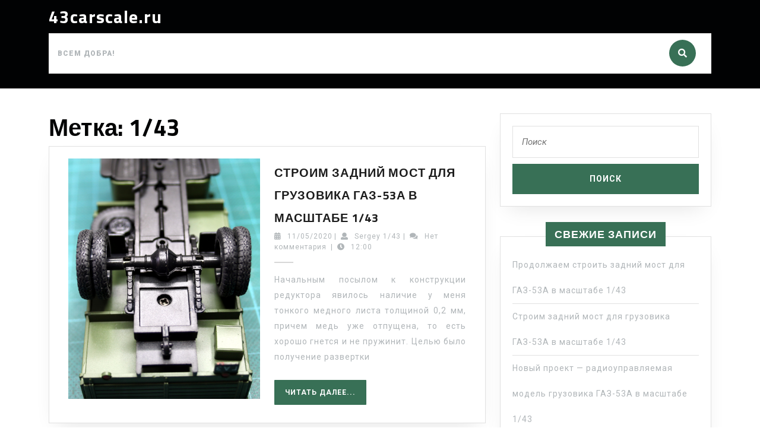

--- FILE ---
content_type: text/html; charset=UTF-8
request_url: http://43carscale.ru/tag/1-43/
body_size: 10465
content:
<!DOCTYPE html>

<html lang="ru-RU">

	<head>
	  	<meta charset="UTF-8">
	  	<meta name="viewport" content="width=device-width">
	  	<title>1/43 &#8212; 43carscale.ru</title>
<meta name='robots' content='max-image-preview:large' />
<link rel='dns-prefetch' href='//fonts.googleapis.com' />
<link rel="alternate" type="application/rss+xml" title="43carscale.ru &raquo; Лента" href="http://43carscale.ru/feed/" />
<link rel="alternate" type="application/rss+xml" title="43carscale.ru &raquo; Лента комментариев" href="http://43carscale.ru/comments/feed/" />
<link rel="alternate" type="application/rss+xml" title="43carscale.ru &raquo; Лента метки 1/43" href="http://43carscale.ru/tag/1-43/feed/" />
<script type="text/javascript">
/* <![CDATA[ */
window._wpemojiSettings = {"baseUrl":"https:\/\/s.w.org\/images\/core\/emoji\/14.0.0\/72x72\/","ext":".png","svgUrl":"https:\/\/s.w.org\/images\/core\/emoji\/14.0.0\/svg\/","svgExt":".svg","source":{"concatemoji":"http:\/\/43carscale.ru\/wp-includes\/js\/wp-emoji-release.min.js?ver=6.4.7"}};
/*! This file is auto-generated */
!function(i,n){var o,s,e;function c(e){try{var t={supportTests:e,timestamp:(new Date).valueOf()};sessionStorage.setItem(o,JSON.stringify(t))}catch(e){}}function p(e,t,n){e.clearRect(0,0,e.canvas.width,e.canvas.height),e.fillText(t,0,0);var t=new Uint32Array(e.getImageData(0,0,e.canvas.width,e.canvas.height).data),r=(e.clearRect(0,0,e.canvas.width,e.canvas.height),e.fillText(n,0,0),new Uint32Array(e.getImageData(0,0,e.canvas.width,e.canvas.height).data));return t.every(function(e,t){return e===r[t]})}function u(e,t,n){switch(t){case"flag":return n(e,"\ud83c\udff3\ufe0f\u200d\u26a7\ufe0f","\ud83c\udff3\ufe0f\u200b\u26a7\ufe0f")?!1:!n(e,"\ud83c\uddfa\ud83c\uddf3","\ud83c\uddfa\u200b\ud83c\uddf3")&&!n(e,"\ud83c\udff4\udb40\udc67\udb40\udc62\udb40\udc65\udb40\udc6e\udb40\udc67\udb40\udc7f","\ud83c\udff4\u200b\udb40\udc67\u200b\udb40\udc62\u200b\udb40\udc65\u200b\udb40\udc6e\u200b\udb40\udc67\u200b\udb40\udc7f");case"emoji":return!n(e,"\ud83e\udef1\ud83c\udffb\u200d\ud83e\udef2\ud83c\udfff","\ud83e\udef1\ud83c\udffb\u200b\ud83e\udef2\ud83c\udfff")}return!1}function f(e,t,n){var r="undefined"!=typeof WorkerGlobalScope&&self instanceof WorkerGlobalScope?new OffscreenCanvas(300,150):i.createElement("canvas"),a=r.getContext("2d",{willReadFrequently:!0}),o=(a.textBaseline="top",a.font="600 32px Arial",{});return e.forEach(function(e){o[e]=t(a,e,n)}),o}function t(e){var t=i.createElement("script");t.src=e,t.defer=!0,i.head.appendChild(t)}"undefined"!=typeof Promise&&(o="wpEmojiSettingsSupports",s=["flag","emoji"],n.supports={everything:!0,everythingExceptFlag:!0},e=new Promise(function(e){i.addEventListener("DOMContentLoaded",e,{once:!0})}),new Promise(function(t){var n=function(){try{var e=JSON.parse(sessionStorage.getItem(o));if("object"==typeof e&&"number"==typeof e.timestamp&&(new Date).valueOf()<e.timestamp+604800&&"object"==typeof e.supportTests)return e.supportTests}catch(e){}return null}();if(!n){if("undefined"!=typeof Worker&&"undefined"!=typeof OffscreenCanvas&&"undefined"!=typeof URL&&URL.createObjectURL&&"undefined"!=typeof Blob)try{var e="postMessage("+f.toString()+"("+[JSON.stringify(s),u.toString(),p.toString()].join(",")+"));",r=new Blob([e],{type:"text/javascript"}),a=new Worker(URL.createObjectURL(r),{name:"wpTestEmojiSupports"});return void(a.onmessage=function(e){c(n=e.data),a.terminate(),t(n)})}catch(e){}c(n=f(s,u,p))}t(n)}).then(function(e){for(var t in e)n.supports[t]=e[t],n.supports.everything=n.supports.everything&&n.supports[t],"flag"!==t&&(n.supports.everythingExceptFlag=n.supports.everythingExceptFlag&&n.supports[t]);n.supports.everythingExceptFlag=n.supports.everythingExceptFlag&&!n.supports.flag,n.DOMReady=!1,n.readyCallback=function(){n.DOMReady=!0}}).then(function(){return e}).then(function(){var e;n.supports.everything||(n.readyCallback(),(e=n.source||{}).concatemoji?t(e.concatemoji):e.wpemoji&&e.twemoji&&(t(e.twemoji),t(e.wpemoji)))}))}((window,document),window._wpemojiSettings);
/* ]]> */
</script>
<style id='wp-emoji-styles-inline-css' type='text/css'>

	img.wp-smiley, img.emoji {
		display: inline !important;
		border: none !important;
		box-shadow: none !important;
		height: 1em !important;
		width: 1em !important;
		margin: 0 0.07em !important;
		vertical-align: -0.1em !important;
		background: none !important;
		padding: 0 !important;
	}
</style>
<link rel='stylesheet' id='wp-block-library-css' href='http://43carscale.ru/wp-includes/css/dist/block-library/style.min.css?ver=6.4.7' type='text/css' media='all' />
<style id='wp-block-library-theme-inline-css' type='text/css'>
.wp-block-audio figcaption{color:#555;font-size:13px;text-align:center}.is-dark-theme .wp-block-audio figcaption{color:hsla(0,0%,100%,.65)}.wp-block-audio{margin:0 0 1em}.wp-block-code{border:1px solid #ccc;border-radius:4px;font-family:Menlo,Consolas,monaco,monospace;padding:.8em 1em}.wp-block-embed figcaption{color:#555;font-size:13px;text-align:center}.is-dark-theme .wp-block-embed figcaption{color:hsla(0,0%,100%,.65)}.wp-block-embed{margin:0 0 1em}.blocks-gallery-caption{color:#555;font-size:13px;text-align:center}.is-dark-theme .blocks-gallery-caption{color:hsla(0,0%,100%,.65)}.wp-block-image figcaption{color:#555;font-size:13px;text-align:center}.is-dark-theme .wp-block-image figcaption{color:hsla(0,0%,100%,.65)}.wp-block-image{margin:0 0 1em}.wp-block-pullquote{border-bottom:4px solid;border-top:4px solid;color:currentColor;margin-bottom:1.75em}.wp-block-pullquote cite,.wp-block-pullquote footer,.wp-block-pullquote__citation{color:currentColor;font-size:.8125em;font-style:normal;text-transform:uppercase}.wp-block-quote{border-left:.25em solid;margin:0 0 1.75em;padding-left:1em}.wp-block-quote cite,.wp-block-quote footer{color:currentColor;font-size:.8125em;font-style:normal;position:relative}.wp-block-quote.has-text-align-right{border-left:none;border-right:.25em solid;padding-left:0;padding-right:1em}.wp-block-quote.has-text-align-center{border:none;padding-left:0}.wp-block-quote.is-large,.wp-block-quote.is-style-large,.wp-block-quote.is-style-plain{border:none}.wp-block-search .wp-block-search__label{font-weight:700}.wp-block-search__button{border:1px solid #ccc;padding:.375em .625em}:where(.wp-block-group.has-background){padding:1.25em 2.375em}.wp-block-separator.has-css-opacity{opacity:.4}.wp-block-separator{border:none;border-bottom:2px solid;margin-left:auto;margin-right:auto}.wp-block-separator.has-alpha-channel-opacity{opacity:1}.wp-block-separator:not(.is-style-wide):not(.is-style-dots){width:100px}.wp-block-separator.has-background:not(.is-style-dots){border-bottom:none;height:1px}.wp-block-separator.has-background:not(.is-style-wide):not(.is-style-dots){height:2px}.wp-block-table{margin:0 0 1em}.wp-block-table td,.wp-block-table th{word-break:normal}.wp-block-table figcaption{color:#555;font-size:13px;text-align:center}.is-dark-theme .wp-block-table figcaption{color:hsla(0,0%,100%,.65)}.wp-block-video figcaption{color:#555;font-size:13px;text-align:center}.is-dark-theme .wp-block-video figcaption{color:hsla(0,0%,100%,.65)}.wp-block-video{margin:0 0 1em}.wp-block-template-part.has-background{margin-bottom:0;margin-top:0;padding:1.25em 2.375em}
</style>
<style id='classic-theme-styles-inline-css' type='text/css'>
/*! This file is auto-generated */
.wp-block-button__link{color:#fff;background-color:#32373c;border-radius:9999px;box-shadow:none;text-decoration:none;padding:calc(.667em + 2px) calc(1.333em + 2px);font-size:1.125em}.wp-block-file__button{background:#32373c;color:#fff;text-decoration:none}
</style>
<style id='global-styles-inline-css' type='text/css'>
body{--wp--preset--color--black: #000000;--wp--preset--color--cyan-bluish-gray: #abb8c3;--wp--preset--color--white: #ffffff;--wp--preset--color--pale-pink: #f78da7;--wp--preset--color--vivid-red: #cf2e2e;--wp--preset--color--luminous-vivid-orange: #ff6900;--wp--preset--color--luminous-vivid-amber: #fcb900;--wp--preset--color--light-green-cyan: #7bdcb5;--wp--preset--color--vivid-green-cyan: #00d084;--wp--preset--color--pale-cyan-blue: #8ed1fc;--wp--preset--color--vivid-cyan-blue: #0693e3;--wp--preset--color--vivid-purple: #9b51e0;--wp--preset--gradient--vivid-cyan-blue-to-vivid-purple: linear-gradient(135deg,rgba(6,147,227,1) 0%,rgb(155,81,224) 100%);--wp--preset--gradient--light-green-cyan-to-vivid-green-cyan: linear-gradient(135deg,rgb(122,220,180) 0%,rgb(0,208,130) 100%);--wp--preset--gradient--luminous-vivid-amber-to-luminous-vivid-orange: linear-gradient(135deg,rgba(252,185,0,1) 0%,rgba(255,105,0,1) 100%);--wp--preset--gradient--luminous-vivid-orange-to-vivid-red: linear-gradient(135deg,rgba(255,105,0,1) 0%,rgb(207,46,46) 100%);--wp--preset--gradient--very-light-gray-to-cyan-bluish-gray: linear-gradient(135deg,rgb(238,238,238) 0%,rgb(169,184,195) 100%);--wp--preset--gradient--cool-to-warm-spectrum: linear-gradient(135deg,rgb(74,234,220) 0%,rgb(151,120,209) 20%,rgb(207,42,186) 40%,rgb(238,44,130) 60%,rgb(251,105,98) 80%,rgb(254,248,76) 100%);--wp--preset--gradient--blush-light-purple: linear-gradient(135deg,rgb(255,206,236) 0%,rgb(152,150,240) 100%);--wp--preset--gradient--blush-bordeaux: linear-gradient(135deg,rgb(254,205,165) 0%,rgb(254,45,45) 50%,rgb(107,0,62) 100%);--wp--preset--gradient--luminous-dusk: linear-gradient(135deg,rgb(255,203,112) 0%,rgb(199,81,192) 50%,rgb(65,88,208) 100%);--wp--preset--gradient--pale-ocean: linear-gradient(135deg,rgb(255,245,203) 0%,rgb(182,227,212) 50%,rgb(51,167,181) 100%);--wp--preset--gradient--electric-grass: linear-gradient(135deg,rgb(202,248,128) 0%,rgb(113,206,126) 100%);--wp--preset--gradient--midnight: linear-gradient(135deg,rgb(2,3,129) 0%,rgb(40,116,252) 100%);--wp--preset--font-size--small: 13px;--wp--preset--font-size--medium: 20px;--wp--preset--font-size--large: 36px;--wp--preset--font-size--x-large: 42px;--wp--preset--spacing--20: 0.44rem;--wp--preset--spacing--30: 0.67rem;--wp--preset--spacing--40: 1rem;--wp--preset--spacing--50: 1.5rem;--wp--preset--spacing--60: 2.25rem;--wp--preset--spacing--70: 3.38rem;--wp--preset--spacing--80: 5.06rem;--wp--preset--shadow--natural: 6px 6px 9px rgba(0, 0, 0, 0.2);--wp--preset--shadow--deep: 12px 12px 50px rgba(0, 0, 0, 0.4);--wp--preset--shadow--sharp: 6px 6px 0px rgba(0, 0, 0, 0.2);--wp--preset--shadow--outlined: 6px 6px 0px -3px rgba(255, 255, 255, 1), 6px 6px rgba(0, 0, 0, 1);--wp--preset--shadow--crisp: 6px 6px 0px rgba(0, 0, 0, 1);}:where(.is-layout-flex){gap: 0.5em;}:where(.is-layout-grid){gap: 0.5em;}body .is-layout-flow > .alignleft{float: left;margin-inline-start: 0;margin-inline-end: 2em;}body .is-layout-flow > .alignright{float: right;margin-inline-start: 2em;margin-inline-end: 0;}body .is-layout-flow > .aligncenter{margin-left: auto !important;margin-right: auto !important;}body .is-layout-constrained > .alignleft{float: left;margin-inline-start: 0;margin-inline-end: 2em;}body .is-layout-constrained > .alignright{float: right;margin-inline-start: 2em;margin-inline-end: 0;}body .is-layout-constrained > .aligncenter{margin-left: auto !important;margin-right: auto !important;}body .is-layout-constrained > :where(:not(.alignleft):not(.alignright):not(.alignfull)){max-width: var(--wp--style--global--content-size);margin-left: auto !important;margin-right: auto !important;}body .is-layout-constrained > .alignwide{max-width: var(--wp--style--global--wide-size);}body .is-layout-flex{display: flex;}body .is-layout-flex{flex-wrap: wrap;align-items: center;}body .is-layout-flex > *{margin: 0;}body .is-layout-grid{display: grid;}body .is-layout-grid > *{margin: 0;}:where(.wp-block-columns.is-layout-flex){gap: 2em;}:where(.wp-block-columns.is-layout-grid){gap: 2em;}:where(.wp-block-post-template.is-layout-flex){gap: 1.25em;}:where(.wp-block-post-template.is-layout-grid){gap: 1.25em;}.has-black-color{color: var(--wp--preset--color--black) !important;}.has-cyan-bluish-gray-color{color: var(--wp--preset--color--cyan-bluish-gray) !important;}.has-white-color{color: var(--wp--preset--color--white) !important;}.has-pale-pink-color{color: var(--wp--preset--color--pale-pink) !important;}.has-vivid-red-color{color: var(--wp--preset--color--vivid-red) !important;}.has-luminous-vivid-orange-color{color: var(--wp--preset--color--luminous-vivid-orange) !important;}.has-luminous-vivid-amber-color{color: var(--wp--preset--color--luminous-vivid-amber) !important;}.has-light-green-cyan-color{color: var(--wp--preset--color--light-green-cyan) !important;}.has-vivid-green-cyan-color{color: var(--wp--preset--color--vivid-green-cyan) !important;}.has-pale-cyan-blue-color{color: var(--wp--preset--color--pale-cyan-blue) !important;}.has-vivid-cyan-blue-color{color: var(--wp--preset--color--vivid-cyan-blue) !important;}.has-vivid-purple-color{color: var(--wp--preset--color--vivid-purple) !important;}.has-black-background-color{background-color: var(--wp--preset--color--black) !important;}.has-cyan-bluish-gray-background-color{background-color: var(--wp--preset--color--cyan-bluish-gray) !important;}.has-white-background-color{background-color: var(--wp--preset--color--white) !important;}.has-pale-pink-background-color{background-color: var(--wp--preset--color--pale-pink) !important;}.has-vivid-red-background-color{background-color: var(--wp--preset--color--vivid-red) !important;}.has-luminous-vivid-orange-background-color{background-color: var(--wp--preset--color--luminous-vivid-orange) !important;}.has-luminous-vivid-amber-background-color{background-color: var(--wp--preset--color--luminous-vivid-amber) !important;}.has-light-green-cyan-background-color{background-color: var(--wp--preset--color--light-green-cyan) !important;}.has-vivid-green-cyan-background-color{background-color: var(--wp--preset--color--vivid-green-cyan) !important;}.has-pale-cyan-blue-background-color{background-color: var(--wp--preset--color--pale-cyan-blue) !important;}.has-vivid-cyan-blue-background-color{background-color: var(--wp--preset--color--vivid-cyan-blue) !important;}.has-vivid-purple-background-color{background-color: var(--wp--preset--color--vivid-purple) !important;}.has-black-border-color{border-color: var(--wp--preset--color--black) !important;}.has-cyan-bluish-gray-border-color{border-color: var(--wp--preset--color--cyan-bluish-gray) !important;}.has-white-border-color{border-color: var(--wp--preset--color--white) !important;}.has-pale-pink-border-color{border-color: var(--wp--preset--color--pale-pink) !important;}.has-vivid-red-border-color{border-color: var(--wp--preset--color--vivid-red) !important;}.has-luminous-vivid-orange-border-color{border-color: var(--wp--preset--color--luminous-vivid-orange) !important;}.has-luminous-vivid-amber-border-color{border-color: var(--wp--preset--color--luminous-vivid-amber) !important;}.has-light-green-cyan-border-color{border-color: var(--wp--preset--color--light-green-cyan) !important;}.has-vivid-green-cyan-border-color{border-color: var(--wp--preset--color--vivid-green-cyan) !important;}.has-pale-cyan-blue-border-color{border-color: var(--wp--preset--color--pale-cyan-blue) !important;}.has-vivid-cyan-blue-border-color{border-color: var(--wp--preset--color--vivid-cyan-blue) !important;}.has-vivid-purple-border-color{border-color: var(--wp--preset--color--vivid-purple) !important;}.has-vivid-cyan-blue-to-vivid-purple-gradient-background{background: var(--wp--preset--gradient--vivid-cyan-blue-to-vivid-purple) !important;}.has-light-green-cyan-to-vivid-green-cyan-gradient-background{background: var(--wp--preset--gradient--light-green-cyan-to-vivid-green-cyan) !important;}.has-luminous-vivid-amber-to-luminous-vivid-orange-gradient-background{background: var(--wp--preset--gradient--luminous-vivid-amber-to-luminous-vivid-orange) !important;}.has-luminous-vivid-orange-to-vivid-red-gradient-background{background: var(--wp--preset--gradient--luminous-vivid-orange-to-vivid-red) !important;}.has-very-light-gray-to-cyan-bluish-gray-gradient-background{background: var(--wp--preset--gradient--very-light-gray-to-cyan-bluish-gray) !important;}.has-cool-to-warm-spectrum-gradient-background{background: var(--wp--preset--gradient--cool-to-warm-spectrum) !important;}.has-blush-light-purple-gradient-background{background: var(--wp--preset--gradient--blush-light-purple) !important;}.has-blush-bordeaux-gradient-background{background: var(--wp--preset--gradient--blush-bordeaux) !important;}.has-luminous-dusk-gradient-background{background: var(--wp--preset--gradient--luminous-dusk) !important;}.has-pale-ocean-gradient-background{background: var(--wp--preset--gradient--pale-ocean) !important;}.has-electric-grass-gradient-background{background: var(--wp--preset--gradient--electric-grass) !important;}.has-midnight-gradient-background{background: var(--wp--preset--gradient--midnight) !important;}.has-small-font-size{font-size: var(--wp--preset--font-size--small) !important;}.has-medium-font-size{font-size: var(--wp--preset--font-size--medium) !important;}.has-large-font-size{font-size: var(--wp--preset--font-size--large) !important;}.has-x-large-font-size{font-size: var(--wp--preset--font-size--x-large) !important;}
.wp-block-navigation a:where(:not(.wp-element-button)){color: inherit;}
:where(.wp-block-post-template.is-layout-flex){gap: 1.25em;}:where(.wp-block-post-template.is-layout-grid){gap: 1.25em;}
:where(.wp-block-columns.is-layout-flex){gap: 2em;}:where(.wp-block-columns.is-layout-grid){gap: 2em;}
.wp-block-pullquote{font-size: 1.5em;line-height: 1.6;}
</style>
<link rel='stylesheet' id='automotive-centre-font-css' href='//fonts.googleapis.com/css?family=ABeeZee%3Aital%400%3B1%7CAbril+Fatface%7CAcme%7CAlfa+Slab+One%7CAllura%7CAnton%7CArchitects+Daughter%7CArchivo%3Aital%2Cwght%400%2C100%3B0%2C200%3B0%2C300%3B0%2C400%3B0%2C500%3B0%2C600%3B0%2C700%3B0%2C800%3B0%2C900%3B1%2C100%3B1%2C200%3B1%2C300%3B1%2C400%3B1%2C500%3B1%2C600%3B1%2C700%3B1%2C800%3B1%2C900%7CArimo%3Aital%2Cwght%400%2C400%3B0%2C500%3B0%2C600%3B0%2C700%3B1%2C400%3B1%2C500%3B1%2C600%3B1%2C700%7CArsenal%3Aital%2Cwght%400%2C400%3B0%2C700%3B1%2C400%3B1%2C700%7CArvo%3Aital%2Cwght%400%2C400%3B0%2C700%3B1%2C400%3B1%2C700%7CAlegreya+Sans%3Aital%2Cwght%400%2C100%3B0%2C300%3B0%2C400%3B0%2C500%3B0%2C700%3B0%2C800%3B0%2C900%3B1%2C100%3B1%2C300%3B1%2C400%3B1%2C500%3B1%2C700%3B1%2C800%3B1%2C900%7CAsap%3Aital%2Cwght%400%2C100%3B0%2C200%3B0%2C300%3B0%2C400%3B0%2C500%3B0%2C600%3B0%2C700%3B0%2C800%3B0%2C900%3B1%2C100%3B1%2C200%3B1%2C300%3B1%2C400%3B1%2C500%3B1%2C600%3B1%2C700%3B1%2C800%3B1%2C900%7CAssistant%3Awght%40200%3B300%3B400%3B500%3B600%3B700%3B800%7CAveria+Serif+Libre%3Aital%2Cwght%400%2C300%3B0%2C400%3B0%2C700%3B1%2C300%3B1%2C400%3B1%2C700%7CBangers%7CBoogaloo%7CBad+Script%7CBarlow+Condensed%3Aital%2Cwght%400%2C100%3B0%2C200%3B0%2C300%3B0%2C400%3B0%2C500%3B0%2C600%3B0%2C700%3B0%2C800%3B0%2C900%3B1%2C100%3B1%2C200%3B1%2C300%3B1%2C400%3B1%2C500%3B1%2C600%3B1%2C700%3B1%2C800%3B1%2C900%7CBitter%3Aital%2Cwght%400%2C100%3B0%2C200%3B0%2C300%3B0%2C400%3B0%2C500%3B0%2C600%3B0%2C700%3B0%2C800%3B0%2C900%3B1%2C100%3B1%2C200%3B1%2C300%3B1%2C400%3B1%2C500%3B1%2C600%3B1%2C700%3B1%2C800%3B1%2C900%7CBree+Serif%7CBenchNine%3Awght%40300%3B400%3B700%7CCabin%3Aital%2Cwght%400%2C400%3B0%2C500%3B0%2C600%3B0%2C700%3B1%2C400%3B1%2C500%3B1%2C600%3B1%2C700%7CCardo%3Aital%2Cwght%400%2C400%3B0%2C700%3B1%2C400%7CCourgette%7CCaveat+Brush%7CCherry+Swash%3Awght%40400%3B700%7CCormorant+Garamond%3Aital%2Cwght%400%2C300%3B0%2C400%3B0%2C500%3B0%2C600%3B0%2C700%3B1%2C300%3B1%2C400%3B1%2C500%3B1%2C600%3B1%2C700%7CCrimson+Text%3Aital%2Cwght%400%2C400%3B0%2C600%3B0%2C700%3B1%2C400%3B1%2C600%3B1%2C700%7CCuprum%3Aital%2Cwght%400%2C400%3B0%2C500%3B0%2C600%3B0%2C700%3B1%2C400%3B1%2C500%3B1%2C600%3B1%2C700%7CCookie%7CComing+Soon%7CCharm%3Awght%40400%3B700%7CChewy%7CDays+One%7CDM+Serif+Display%3Aital%400%3B1%7CDosis%3Awght%40200%3B300%3B400%3B500%3B600%3B700%3B800%7CEB+Garamond%3Aital%2Cwght%400%2C400%3B0%2C500%3B0%2C600%3B0%2C700%3B0%2C800%3B1%2C400%3B1%2C500%3B1%2C600%3B1%2C700%3B1%2C800%7CEconomica%3Aital%2Cwght%400%2C400%3B0%2C700%3B1%2C400%3B1%2C700%7CExo+2%3Aital%2Cwght%400%2C100%3B0%2C200%3B0%2C300%3B0%2C400%3B0%2C500%3B0%2C600%3B0%2C700%3B0%2C800%3B0%2C900%3B1%2C100%3B1%2C200%3B1%2C400%3B1%2C500%3B1%2C600%3B1%2C700%3B1%2C800%3B1%2C900%7CFira+Sans%3Aital%2Cwght%400%2C100%3B0%2C200%3B0%2C300%3B0%2C400%3B0%2C500%3B0%2C600%3B0%2C700%3B0%2C800%3B0%2C900%3B1%2C100%3B1%2C200%3B1%2C300%3B1%2C400%3B1%2C500%3B1%2C600%3B1%2C700%3B1%2C800%3B1%2C900%7CFredoka+One%7CFjalla+One%7CFrank+Ruhl+Libre%3Awght%40300%3B400%3B500%3B700%3B900%7CGabriela%7CGloria+Hallelujah%7CGreat+Vibes%7CHandlee%7CHammersmith+One%7CHeebo%3Awght%40100%3B200%3B300%3B400%3B500%3B600%3B700%3B800%3B900%7CHind%3Awght%40300%3B400%3B500%3B600%3B700%7CInconsolata%3Awght%40200%3B300%3B400%3B500%3B600%3B700%3B800%3B900%7CIndie+Flower%7CIM+Fell+English+SC%7CJulius+Sans+One%7CJomhuria%7CJosefin+Slab%3Aital%2Cwght%400%2C100%3B0%2C200%3B0%2C300%3B0%2C400%3B0%2C500%3B0%2C600%3B0%2C700%3B1%2C100%3B1%2C200%3B1%2C300%3B1%2C400%3B1%2C500%3B1%2C600%3B1%2C700%7CJosefin+Sans%3Aital%2Cwght%400%2C100%3B0%2C200%3B0%2C300%3B0%2C400%3B0%2C500%3B0%2C600%3B0%2C700%3B1%2C100%3B1%2C200%3B1%2C300%3B1%2C400%3B1%2C500%3B1%2C600%3B1%2C700%7CJost%3Aital%2Cwght%400%2C100%3B0%2C200%3B0%2C300%3B0%2C400%3B0%2C500%3B0%2C600%3B0%2C700%3B0%2C800%3B0%2C900%3B1%2C100%3B1%2C200%3B1%2C300%3B1%2C400%3B1%2C500%3B1%2C600%3B1%2C700%3B1%2C800%3B1%2C900%7CKanit%3Aital%2Cwght%400%2C100%3B0%2C200%3B0%2C300%3B0%2C400%3B0%2C500%3B0%2C600%3B0%2C700%3B0%2C800%3B0%2C900%3B1%2C100%3B1%2C200%3B1%2C300%3B1%2C400%3B1%2C500%3B1%2C600%3B1%2C700%3B1%2C800%3B1%2C900%7CKaushan+Script%7CKrub%3Aital%2Cwght%400%2C200%3B0%2C300%3B0%2C400%3B0%2C500%3B0%2C600%3B0%2C700%3B1%2C200%3B1%2C300%3B1%2C400%3B1%2C500%3B1%2C600%3B1%2C700%7CLato%3Aital%2Cwght%400%2C100%3B0%2C300%3B0%2C400%3B0%2C700%3B0%2C900%3B1%2C100%3B1%2C300%3B1%2C400%3B1%2C700%3B1%2C900%7CLora%3Aital%2Cwght%400%2C400%3B0%2C500%3B0%2C600%3B0%2C700%3B1%2C400%3B1%2C500%3B1%2C600%3B1%2C700%7CLibre+Baskerville%3Aital%2Cwght%400%2C400%3B0%2C700%3B1%2C400%7CLiterata%3Aital%2Copsz%2Cwght%400%2C7..72%2C200%3B0%2C7..72%2C300%3B0%2C7..72%2C400%3B0%2C7..72%2C500%3B0%2C7..72%2C600%3B0%2C7..72%2C700%3B0%2C7..72%2C800%3B0%2C7..72%2C900%3B1%2C7..72%2C200%3B1%2C7..72%2C300%3B1%2C7..72%2C400%3B1%2C7..72%2C500%3B1%2C7..72%2C600%3B1%2C7..72%2C700%3B1%2C7..72%2C800%3B1%2C7..72%2C900%7CLobster%7CLobster+Two%3Aital%2Cwght%400%2C400%3B0%2C700%3B1%2C400%3B1%2C700%7CMerriweather%3Aital%2Cwght%400%2C300%3B0%2C400%3B0%2C700%3B0%2C900%3B1%2C300%3B1%2C400%3B1%2C700%3B1%2C900%7CMarck+Script%7CMarcellus%7CMerienda+One%7CMonda%3Awght%40400%3B700%7CMontserrat%3Aital%2Cwght%400%2C100%3B0%2C200%3B0%2C300%3B0%2C400%3B0%2C500%3B0%2C600%3B0%2C700%3B0%2C800%3B0%2C900%3B1%2C100%3B1%2C200%3B1%2C300%3B1%2C400%3B1%2C500%3B1%2C600%3B1%2C700%3B1%2C800%3B1%2C900%7CMulish%3Aital%2Cwght%400%2C200%3B0%2C300%3B0%2C400%3B0%2C500%3B0%2C600%3B0%2C700%3B0%2C800%3B0%2C900%3B0%2C1000%3B1%2C200%3B1%2C300%3B1%2C400%3B1%2C500%3B1%2C600%3B1%2C700%3B1%2C800%3B1%2C900%3B1%2C1000%7CNoto+Serif%3Aital%2Cwght%400%2C400%3B0%2C700%3B1%2C400%3B1%2C700%7CNunito+Sans%3Aital%2Cwght%400%2C200%3B0%2C300%3B0%2C400%3B0%2C600%3B0%2C700%3B0%2C800%3B0%2C900%3B1%2C200%3B1%2C300%3B1%2C400%3B1%2C600%3B1%2C700%3B1%2C800%3B1%2C900%7COpen+Sans%3Aital%2Cwght%400%2C300%3B0%2C400%3B0%2C500%3B0%2C600%3B0%2C700%3B0%2C800%3B1%2C300%3B1%2C400%3B1%2C500%3B1%2C600%3B1%2C700%3B1%2C800%7COverpass%3Aital%2Cwght%400%2C100%3B0%2C200%3B0%2C300%3B0%2C400%3B0%2C500%3B0%2C600%3B0%2C700%3B0%2C800%3B0%2C900%3B1%2C100%3B1%2C200%3B1%2C300%3B1%2C400%3B1%2C500%3B1%2C600%3B1%2C700%3B1%2C800%3B1%2C900%7COverpass+Mono%3Awght%40300%3B400%3B500%3B600%3B700%7COxygen%3Awght%40300%3B400%3B700%7COswald%3Awght%40200%3B300%3B400%3B500%3B600%3B700%7COrbitron%3Awght%40400%3B500%3B600%3B700%3B800%3B900%7CPatua+One%7CPacifico%7CPadauk%3Awght%40400%3B700%7CPlayball%7CPlayfair+Display%3Aital%2Cwght%400%2C400%3B0%2C500%3B0%2C600%3B0%2C700%3B0%2C800%3B0%2C900%3B1%2C400%3B1%2C500%3B1%2C600%3B1%2C700%3B1%2C800%3B1%2C900%7CPrompt%3Aital%2Cwght%400%2C100%3B0%2C200%3B0%2C300%3B0%2C400%3B0%2C500%3B0%2C600%3B0%2C700%3B0%2C800%3B0%2C900%3B1%2C100%3B1%2C200%3B1%2C300%3B1%2C400%3B1%2C500%3B1%2C600%3B1%2C700%3B1%2C800%3B1%2C900%7CPT+Sans%3Aital%2Cwght%400%2C400%3B0%2C700%3B1%2C400%3B1%2C700%7CPT+Serif%3Aital%2Cwght%400%2C400%3B0%2C700%3B1%2C400%3B1%2C700%7CPhilosopher%3Aital%2Cwght%400%2C400%3B0%2C700%3B1%2C400%3B1%2C700%7CPermanent+Marker%7CPoiret+One%7CPoppins%3Aital%2Cwght%400%2C100%3B0%2C200%3B0%2C300%3B0%2C400%3B0%2C500%3B0%2C600%3B0%2C700%3B0%2C800%3B0%2C900%3B1%2C100%3B1%2C200%3B1%2C300%3B1%2C400%3B1%2C500%3B1%2C600%3B1%2C700%3B1%2C800%3B1%2C900%7CPrata%7CQuicksand%3Awght%40300%3B400%3B500%3B600%3B700%7CQuattrocento+Sans%3Aital%2Cwght%400%2C400%3B0%2C700%3B1%2C400%3B1%2C700%7CRaleway%3Aital%2Cwght%400%2C100%3B0%2C200%3B0%2C300%3B0%2C400%3B0%2C500%3B0%2C600%3B0%2C700%3B0%2C800%3B0%2C900%3B1%2C100%3B1%2C200%3B1%2C300%3B1%2C400%3B1%2C500%3B1%2C600%3B1%2C700%3B1%2C800%3B1%2C900%7CRubik%3Aital%2Cwght%400%2C300%3B0%2C400%3B0%2C500%3B0%2C600%3B0%2C700%3B0%2C800%3B0%2C900%3B1%2C300%3B1%2C400%3B1%2C500%3B1%2C600%3B1%2C700%3B1%2C800%3B1%2C900%7CRoboto%3Aital%2Cwght%400%2C100%3B0%2C300%3B0%2C400%3B0%2C500%3B0%2C700%3B0%2C900%3B1%2C100%3B1%2C300%3B1%2C400%3B1%2C500%3B1%2C700%3B1%2C900%7CRoboto+Condensed%3Aital%2Cwght%400%2C300%3B0%2C400%3B0%2C700%3B1%2C300%3B1%2C400%3B1%2C700%7CRokkitt%3Awght%40100%3B200%3B300%3B400%3B500%3B600%3B700%3B800%3B900%7CRopa+Sans%3Aital%400%3B1%7CRusso+One%7CRighteous%7CSaira%3Aital%2Cwght%400%2C100%3B0%2C200%3B0%2C300%3B0%2C400%3B0%2C500%3B0%2C600%3B0%2C700%3B0%2C800%3B0%2C900%3B1%2C100%3B1%2C200%3B1%2C300%3B1%2C400%3B1%2C500%3B1%2C600%3B1%2C700%3B1%2C800%3B1%2C900%7CSatisfy%7CSen%3Awght%40400%3B700%3B800%7CSource+Sans+Pro%3Aital%2Cwght%400%2C200%3B0%2C300%3B0%2C400%3B0%2C600%3B0%2C700%3B0%2C900%3B1%2C200%3B1%2C300%3B1%2C400%3B1%2C600%3B1%2C700%3B1%2C900%7CShadows+Into+Light+Two%7CShadows+Into+Light%7CSacramento%7CSail%7CShrikhand%7CStaatliches%7CStylish%7CTangerine%3Awght%40400%3B700%7CTitillium+Web%3Aital%2Cwght%400%2C200%3B0%2C300%3B0%2C400%3B0%2C600%3B0%2C700%3B0%2C900%3B1%2C200%3B1%2C300%3B1%2C400%3B1%2C600%3B1%2C700%7CTrirong%3Aital%2Cwght%400%2C100%3B0%2C200%3B0%2C300%3B0%2C400%3B0%2C500%3B0%2C600%3B0%2C700%3B0%2C800%3B0%2C900%3B1%2C100%3B1%2C200%3B1%2C300%3B1%2C400%3B1%2C500%3B1%2C600%3B1%2C700%3B1%2C800%3B1%2C900%7CUbuntu%3Aital%2Cwght%400%2C300%3B0%2C400%3B0%2C500%3B0%2C700%3B1%2C300%3B1%2C400%3B1%2C500%3B1%2C700%7CUnica+One%7CVT323%7CVarela+Round%7CVampiro+One%7CVollkorn%3Aital%2Cwght%400%2C400%3B0%2C500%3B0%2C600%3B0%2C700%3B0%2C800%3B0%2C900%3B1%2C400%3B1%2C500%3B1%2C600%3B1%2C700%3B1%2C800%3B1%2C900%7CVolkhov%3Aital%2Cwght%400%2C400%3B0%2C700%3B1%2C400%3B1%2C700%7CWork+Sans%3Aital%2Cwght%400%2C100%3B0%2C200%3B0%2C300%3B0%2C400%3B0%2C500%3B0%2C600%3B0%2C700%3B0%2C800%3B0%2C900%3B1%2C100%3B1%2C200%3B1%2C300%3B1%2C400%3B1%2C500%3B1%2C600%3B1%2C700%3B1%2C800%3B1%2C900%7CYanone+Kaffeesatz%3Awght%40200%3B300%3B400%3B500%3B600%3B700%7CZCOOL+XiaoWei&#038;ver=6.4.7' type='text/css' media='all' />
<link rel='stylesheet' id='automotive-centre-block-style-css' href='http://43carscale.ru/wp-content/themes/automotive-centre/assets/css/blocks.css?ver=6.4.7' type='text/css' media='all' />
<link rel='stylesheet' id='automotive-centre-block-patterns-style-frontend-css' href='http://43carscale.ru/wp-content/themes/automotive-centre/inc/block-patterns/css/block-frontend.css?ver=6.4.7' type='text/css' media='all' />
<link rel='stylesheet' id='bootstrap-style-css' href='http://43carscale.ru/wp-content/themes/automotive-centre/assets/css/bootstrap.css?ver=6.4.7' type='text/css' media='all' />
<link rel='stylesheet' id='automotive-centre-basic-style-css' href='http://43carscale.ru/wp-content/themes/automotive-centre/style.css?ver=6.4.7' type='text/css' media='all' />
<style id='automotive-centre-basic-style-inline-css' type='text/css'>
 #sidebar .tagcloud a:hover,.pagination a:hover,.pagination .current,#sidebar h3,#comments input[type="submit"],#footer-2,input[type="submit"],#sidebar .custom-social-icons i, #footer .custom-social-icons i,.search-box i,.top-btn a:hover,.slider-btn a:before,.more-btn a,#slider .carousel-control-prev-icon:hover, #slider .carousel-control-next-icon:hover,#footer .tagcloud a:hover,nav.woocommerce-MyAccount-navigation ul li,.woocommerce #respond input#submit, .woocommerce a.button, .woocommerce button.button, .woocommerce input.button, .woocommerce #respond input#submit.alt, .woocommerce a.button.alt, .woocommerce button.button.alt, .woocommerce input.button.alt, .scrollup i , .toggle-nav i, #comments a.comment-reply-link, #sidebar .widget_price_filter .ui-slider .ui-slider-range, #sidebar .widget_price_filter .ui-slider .ui-slider-handle, #sidebar .woocommerce-product-search button, #footer .widget_price_filter .ui-slider .ui-slider-range, #footer .widget_price_filter .ui-slider .ui-slider-handle, #footer .woocommerce-product-search button, #footer a.custom_read_more, #sidebar a.custom_read_more, .woocommerce nav.woocommerce-pagination ul li a:hover, .woocommerce nav.woocommerce-pagination ul li span.current, .nav-previous a:hover, .nav-next a:hover, #preloader, #footer .wp-block-search .wp-block-search__button, #sidebar .wp-block-search .wp-block-search__label, #sidebar .wp-block-search .wp-block-search__button, .bradcrumbs a:hover, .bradcrumbs span,.post-categories li a,m.bradcrumbs a:hover, .bradcrumbs span,.post-categories li a{background-color: #387056;}#sidebar ul li a:hover,.info-box i,a,.post-navigation a:hover .post-title, .post-navigation a:focus .post-title,.post-main-box:hover h2,#footer h3,.serv-box a,#footer li a:hover,a.scrollup, #footer .custom-social-icons i:hover, .main-navigation a:hover, .main-navigation ul.sub-menu a:hover, .entry-content a, #sidebar .textwidget p a, .textwidget p a, #comments p a, .slider .inner_carousel p a, #footer a.custom_read_more:hover, .post-main-box:hover h2 a, .post-main-box:hover .post-info a, .single-post .post-info:hover a, .info-box p a:hover, .logo .site-title a:hover, #slider .inner_carousel h1 a:hover, .entry-summary a, #footer .wp-block-search .wp-block-search__label{color: #387056;}.top-btn a, #slider .carousel-control-prev-icon:hover, #slider .carousel-control-next-icon:hover{border-color: #387056;}#about-section hr, .main-navigation ul ul{border-top-color: #387056;}#header .main-navigation ul li a:hover,#footer h3:after, .header-fixed, .main-navigation ul ul, #footer .wp-block-search .wp-block-search__label:after{border-bottom-color: #387056;}body{max-width: 100%;}#slider img{opacity:0.4}#slider{background-color: 1;}#slider .carousel-caption, #slider .inner_carousel, #slider .inner_carousel h1{text-align:left; left:7%; right:50%;}.page-template-custom-home-page .home-page-header{position: static; background: #010203;}.page-template-custom-home-page #about-section{padding: 1% 0;}.post-main-box{}@media screen and (max-width:575px){.header-fixed{position:static;} }@media screen and (max-width:575px) {#slider{display:none;} }@media screen and (max-width:575px) {#sidebar{display:block;} }@media screen and (max-width:575px) {.scrollup i{visibility:visible !important;} }.main-navigation a{font-weight: 900;}.main-navigation a{text-transform:Uppercase;}.main-navigation a{}.post-main-box .more-btn a{border-radius: 1px;}.post-main-box .more-btn a{font-size: 14;}.post-main-box .more-btn a{text-transform:Uppercase;}.post-main-box .more-btn a{letter-spacing: 14;}#footer h3, #footer .wp-block-search .wp-block-search__label{text-align: left;}#footer .widget{text-align: left;}.copyright p{width:100%; text-align:center; float:none;}#footer{background-attachment: scroll !important;}#footer{background-position: center center!important;}.woocommerce ul.products li.product .onsale{left: auto; right: 0;}.home-page-header{background-position: center top!important;}
</style>
<link rel='stylesheet' id='font-awesome-css-css' href='http://43carscale.ru/wp-content/themes/automotive-centre/assets/css/fontawesome-all.css?ver=6.4.7' type='text/css' media='all' />
<link rel='stylesheet' id='animate-css-css' href='http://43carscale.ru/wp-content/themes/automotive-centre/assets/css/animate.css?ver=6.4.7' type='text/css' media='all' />
<link rel='stylesheet' id='dashicons-css' href='http://43carscale.ru/wp-includes/css/dashicons.min.css?ver=6.4.7' type='text/css' media='all' />
<script type="text/javascript" src="http://43carscale.ru/wp-includes/js/jquery/jquery.min.js?ver=3.7.1" id="jquery-core-js"></script>
<script type="text/javascript" src="http://43carscale.ru/wp-includes/js/jquery/jquery-migrate.min.js?ver=3.4.1" id="jquery-migrate-js"></script>
<script type="text/javascript" src="http://43carscale.ru/wp-content/themes/automotive-centre/assets/js/custom.js?ver=6.4.7" id="automotive-centre-custom-scripts-js"></script>
<script type="text/javascript" src="http://43carscale.ru/wp-content/themes/automotive-centre/assets/js/wow.js?ver=6.4.7" id="jquery-wow-js"></script>
<link rel="https://api.w.org/" href="http://43carscale.ru/wp-json/" /><link rel="alternate" type="application/json" href="http://43carscale.ru/wp-json/wp/v2/tags/11" /><link rel="EditURI" type="application/rsd+xml" title="RSD" href="http://43carscale.ru/xmlrpc.php?rsd" />
<meta name="generator" content="WordPress 6.4.7" />
<link rel="apple-touch-icon" sizes="120x120" href="/wp-content/uploads/fbrfg/apple-touch-icon.png">
<link rel="icon" type="image/png" sizes="32x32" href="/wp-content/uploads/fbrfg/favicon-32x32.png">
<link rel="icon" type="image/png" sizes="16x16" href="/wp-content/uploads/fbrfg/favicon-16x16.png">
<link rel="manifest" href="/wp-content/uploads/fbrfg/site.webmanifest">
<link rel="mask-icon" href="/wp-content/uploads/fbrfg/safari-pinned-tab.svg" color="#267a64">
<link rel="shortcut icon" href="/wp-content/uploads/fbrfg/favicon.ico">
<meta name="msapplication-TileColor" content="#00aba9">
<meta name="msapplication-config" content="/wp-content/uploads/fbrfg/browserconfig.xml">
<meta name="theme-color" content="#ffffff"><style type="text/css">.recentcomments a{display:inline !important;padding:0 !important;margin:0 !important;}</style>	</head>

	<body class="archive tag tag-1-43 tag-11 wp-embed-responsive">
	
	<header role="banner">
		<a class="screen-reader-text skip-link" href="#maincontent">Перейти к содержимому</a> 
		<div class="home-page-header">
			
<div id="topbar">
  <div class="container">
    <div class="row">
      <div class="col-lg-3 col-md-3 align-self-lg-center">
        <div class="logo">
                                                                                <p class="site-title"><a href="http://43carscale.ru/" rel="home">43carscale.ru</a></p>
                                                                                    </div>
      </div>
      <div class="col-lg-3 col-md-3 align-self-lg-center">
        <div class="row info-box">
                  </div>
      </div>
      <div class="col-lg-4 col-md-3 align-self-lg-center">
        <div class="row info-box">
                  </div>
      </div>
      <div class="col-lg-2 col-md-3 align-self-lg-center">
              </div>
    </div>
  </div>
</div>			
<div class="container">
	<div id="header" class="menubar">
		<div class="header-menu close-sticky ">
			<div class="row">
				<div class="col-lg-11 col-md-10 col-6" ">
						<div class="toggle-nav mobile-menu">
						    <button role="tab" onclick="automotive_centre_menu_open_nav()" class="responsivetoggle"><i class="fas fa-bars"></i><span class="screen-reader-text">Кнопка Открыть</span></button>
						</div>
					<div id="mySidenav" class="nav sidenav">
			      <nav id="site-navigation" class="main-navigation" role="navigation" aria-label="Верхнее меню">
				      <div class="clearfix"><ul>
<li class="page_item page-item-39"><a href="http://43carscale.ru/about/">Всем добра!</a></li>
</ul></div>
				      <a href="javascript:void(0)" class="closebtn mobile-menu" onclick="automotive_centre_menu_close_nav()"><i class="fas fa-times"></i><span class="screen-reader-text">Кнопка Закрыть</span></a>
			      </nav>
			    </div>
				</div>
				<div class="col-lg-1 col-md-2 col-6">
			        			        <div class="search-box">
                      <span><a href="#"><i class="fas fa-search"></i></a></span>
                    </div>
			        			    </div>
			</div>
		</div>
		<div class="serach_outer">
          <div class="closepop"><a href="#maincontent"><i class="fa fa-window-close"></i></a></div>
          <div class="serach_inner">
            
<form method="get" class="search-form" action="http://43carscale.ru/">
	<label>
		<span class="screen-reader-text">Поиск по:</span>
		<input type="search" class="search-field" placeholder="Поиск" value="" name="s">
	</label>
	<input type="submit" class="search-submit" value="Поиск">
</form>          </div>
        </div>
	</div>
</div>		</div>
	</header>

	
<main id="maincontent" role="main">
  <div class="middle-align container">
          <div class="row m-0">
        <div id="our-services" class="services col-lg-8 col-md-8">
          <h1 class="page-title">Метка: <span>1/43</span></h1>          <article id="post-36" class="inner-service post-36 post type-post status-publish format-standard has-post-thumbnail hentry category--53-deagostini category---1-43 category--1-43 category-4 tag-1-43 tag-7 tag--1-43 tag---1-43">
  <div class="post-main-box wow zoomInUp delay-1000" data-wow-duration="2s">
          <div class="row m-0">
                  <div class="box-image col-lg-6 col-md-6">
            <img width="1000" height="1252" src="http://43carscale.ru/wp-content/uploads/2020/08/1000-IMG_6311.jpg" class="attachment-post-thumbnail size-post-thumbnail wp-post-image" alt="" decoding="async" fetchpriority="high" srcset="http://43carscale.ru/wp-content/uploads/2020/08/1000-IMG_6311.jpg 1000w, http://43carscale.ru/wp-content/uploads/2020/08/1000-IMG_6311-240x300.jpg 240w, http://43carscale.ru/wp-content/uploads/2020/08/1000-IMG_6311-818x1024.jpg 818w, http://43carscale.ru/wp-content/uploads/2020/08/1000-IMG_6311-768x962.jpg 768w" sizes="(max-width: 1000px) 100vw, 1000px" />          </div>
                <div class="new-text col-lg-6 col-md-6">
          <h2 class="section-title"><a href="http://43carscale.ru/2020/05/11/%d1%81%d1%82%d1%80%d0%be%d0%b8%d0%bc-%d0%b7%d0%b0%d0%b4%d0%bd%d0%b8%d0%b9-%d0%bc%d0%be%d1%81%d1%82-%d0%b4%d0%bb%d1%8f-%d0%b3%d1%80%d1%83%d0%b7%d0%be%d0%b2%d0%b8%d0%ba%d0%b0-%d0%b3%d0%b0%d0%b7-53%d0%b0/" title="Строим задний мост для грузовика ГАЗ-53А в масштабе 1/43">Строим задний мост для грузовика ГАЗ-53А в масштабе 1/43<span class="screen-reader-text">Строим задний мост для грузовика ГАЗ-53А в масштабе 1/43</span></a></h2>
                      <div class="post-info">
                              <i class="fas fa-calendar-alt"></i><span class="entry-date"><a href="http://43carscale.ru/2020/05/11/">11/05/2020<span class="screen-reader-text">11/05/2020</span></a></span><span>|</span>
              
                              <i class="fas fa-user"></i><span class="entry-author"><a href="http://43carscale.ru/author/wpadm/">Sergey 1/43<span class="screen-reader-text">Sergey 1/43</span></a></span><span>|</span> 
              
                              <i class="fa fa-comments" aria-hidden="true"></i><span class="entry-comments">Нет комментария </span><span>|</span> 
              
                              <i class="fas fa-clock"></i><span class="entry-time">12:00</span>
                            <hr>
            </div>      
                    <div class="entry-content">
            <p>
                                                Начальным посылом к конструкции редуктора явилось наличие у меня тонкого медного листа толщиной 0,2 мм, причем медь уже отпущена, то есть хорошо гнется и не пружинит. Целью было получение развертки                                           </p>
          </div>
                      <div class="more-btn">
              <a href="http://43carscale.ru/2020/05/11/%d1%81%d1%82%d1%80%d0%be%d0%b8%d0%bc-%d0%b7%d0%b0%d0%b4%d0%bd%d0%b8%d0%b9-%d0%bc%d0%be%d1%81%d1%82-%d0%b4%d0%bb%d1%8f-%d0%b3%d1%80%d1%83%d0%b7%d0%be%d0%b2%d0%b8%d0%ba%d0%b0-%d0%b3%d0%b0%d0%b7-53%d0%b0/">ЧИТАТЬ ДАЛЕЕ...<span class="screen-reader-text">ЧИТАТЬ ДАЛЕЕ...</span></a>
            </div>
                  </div>
      </div>
      </div>
</article><article id="post-86" class="inner-service post-86 post type-post status-publish format-standard has-post-thumbnail hentry category--53-deagostini category---1-43 category--1-43 tag-1-43 tag-7 tag--1-43 tag---1-43">
  <div class="post-main-box wow zoomInUp delay-1000" data-wow-duration="2s">
          <div class="row m-0">
                  <div class="box-image col-lg-6 col-md-6">
            <img width="1000" height="625" src="http://43carscale.ru/wp-content/uploads/2020/08/1000-IMG_6314.jpg" class="attachment-post-thumbnail size-post-thumbnail wp-post-image" alt="" decoding="async" srcset="http://43carscale.ru/wp-content/uploads/2020/08/1000-IMG_6314.jpg 1000w, http://43carscale.ru/wp-content/uploads/2020/08/1000-IMG_6314-300x188.jpg 300w, http://43carscale.ru/wp-content/uploads/2020/08/1000-IMG_6314-768x480.jpg 768w" sizes="(max-width: 1000px) 100vw, 1000px" />          </div>
                <div class="new-text col-lg-6 col-md-6">
          <h2 class="section-title"><a href="http://43carscale.ru/2020/04/10/%d0%bd%d0%be%d0%b2%d1%8b%d0%b9-%d0%bf%d1%80%d0%be%d0%b5%d0%ba%d1%82-%d1%80%d0%b0%d0%b4%d0%b8%d0%be%d1%83%d0%bf%d1%80%d0%b0%d0%b2%d0%bb%d1%8f%d0%b5%d0%bc%d0%b0%d1%8f-%d0%bc%d0%be%d0%b4%d0%b5%d0%bb/" title="Новый проект &#8212; радиоуправляемая модель грузовика ГАЗ-53А в масштабе 1/43">Новый проект &#8212; радиоуправляемая модель грузовика ГАЗ-53А в масштабе 1/43<span class="screen-reader-text">Новый проект &#8212; радиоуправляемая модель грузовика ГАЗ-53А в масштабе 1/43</span></a></h2>
                      <div class="post-info">
                              <i class="fas fa-calendar-alt"></i><span class="entry-date"><a href="http://43carscale.ru/2020/04/10/">10/04/2020<span class="screen-reader-text">10/04/2020</span></a></span><span>|</span>
              
                              <i class="fas fa-user"></i><span class="entry-author"><a href="http://43carscale.ru/author/wpadm/">Sergey 1/43<span class="screen-reader-text">Sergey 1/43</span></a></span><span>|</span> 
              
                              <i class="fa fa-comments" aria-hidden="true"></i><span class="entry-comments">Нет комментария </span><span>|</span> 
              
                              <i class="fas fa-clock"></i><span class="entry-time">12:00</span>
                            <hr>
            </div>      
                    <div class="entry-content">
            <p>
                                                Начинаем строить радиоуправляемую модель грузовика ГАЗ-53А в масштабе 1/43 путем доработки соответствующей модели журнальной серии Deagostini.                                           </p>
          </div>
                      <div class="more-btn">
              <a href="http://43carscale.ru/2020/04/10/%d0%bd%d0%be%d0%b2%d1%8b%d0%b9-%d0%bf%d1%80%d0%be%d0%b5%d0%ba%d1%82-%d1%80%d0%b0%d0%b4%d0%b8%d0%be%d1%83%d0%bf%d1%80%d0%b0%d0%b2%d0%bb%d1%8f%d0%b5%d0%bc%d0%b0%d1%8f-%d0%bc%d0%be%d0%b4%d0%b5%d0%bb/">ЧИТАТЬ ДАЛЕЕ...<span class="screen-reader-text">ЧИТАТЬ ДАЛЕЕ...</span></a>
            </div>
                  </div>
      </div>
      </div>
</article>                      <div class="navigation">
                            <div class="clearfix"></div>
            </div>
                  </div>
        <div class="col-lg-4 col-md-4" id="sidebar">
<div id="sidebar" >
    <aside id="search-2" class="widget widget_search">
<form method="get" class="search-form" action="http://43carscale.ru/">
	<label>
		<span class="screen-reader-text">Поиск по:</span>
		<input type="search" class="search-field" placeholder="Поиск" value="" name="s">
	</label>
	<input type="submit" class="search-submit" value="Поиск">
</form></aside>
		<aside id="recent-posts-2" class="widget widget_recent_entries">
		<h3 class="widget-title">Свежие записи</h3>
		<ul>
											<li>
					<a href="http://43carscale.ru/2020/08/14/%d0%bf%d1%80%d0%be%d0%b4%d0%be%d0%bb%d0%b6%d0%b0%d0%b5%d0%bc-%d1%81%d1%82%d1%80%d0%be%d0%b8%d1%82%d1%8c-%d0%b7%d0%b0%d0%b4%d0%bd%d0%b8%d0%b9-%d0%bc%d0%be%d1%81%d1%82-%d0%b4%d0%bb%d1%8f-%d0%b3%d0%b0/">Продолжаем строить задний мост для ГАЗ-53А в масштабе 1/43</a>
									</li>
											<li>
					<a href="http://43carscale.ru/2020/05/11/%d1%81%d1%82%d1%80%d0%be%d0%b8%d0%bc-%d0%b7%d0%b0%d0%b4%d0%bd%d0%b8%d0%b9-%d0%bc%d0%be%d1%81%d1%82-%d0%b4%d0%bb%d1%8f-%d0%b3%d1%80%d1%83%d0%b7%d0%be%d0%b2%d0%b8%d0%ba%d0%b0-%d0%b3%d0%b0%d0%b7-53%d0%b0/">Строим задний мост для грузовика ГАЗ-53А в масштабе 1/43</a>
									</li>
											<li>
					<a href="http://43carscale.ru/2020/04/10/%d0%bd%d0%be%d0%b2%d1%8b%d0%b9-%d0%bf%d1%80%d0%be%d0%b5%d0%ba%d1%82-%d1%80%d0%b0%d0%b4%d0%b8%d0%be%d1%83%d0%bf%d1%80%d0%b0%d0%b2%d0%bb%d1%8f%d0%b5%d0%bc%d0%b0%d1%8f-%d0%bc%d0%be%d0%b4%d0%b5%d0%bb/">Новый проект &#8212; радиоуправляемая модель грузовика ГАЗ-53А в масштабе 1/43</a>
									</li>
					</ul>

		</aside><aside id="recent-comments-2" class="widget widget_recent_comments"><h3 class="widget-title">Свежие комментарии</h3><ul id="recentcomments"></ul></aside><aside id="archives-2" class="widget widget_archive"><h3 class="widget-title">Архивы</h3>
			<ul>
					<li><a href='http://43carscale.ru/2020/08/'>Август 2020</a></li>
	<li><a href='http://43carscale.ru/2020/05/'>Май 2020</a></li>
	<li><a href='http://43carscale.ru/2020/04/'>Апрель 2020</a></li>
			</ul>

			</aside><aside id="categories-2" class="widget widget_categories"><h3 class="widget-title">Рубрики</h3>
			<ul>
					<li class="cat-item cat-item-3"><a href="http://43carscale.ru/category/%d0%b3%d0%b0%d0%b7-53%d0%b0-deagostini/">ГАЗ-53А Deagostini</a>
</li>
	<li class="cat-item cat-item-6"><a href="http://43carscale.ru/category/%d0%b4%d0%be%d1%80%d0%b0%d0%b1%d0%be%d1%82%d0%ba%d0%b0-%d0%bc%d0%be%d0%b4%d0%b5%d0%bb%d0%b5%d0%b9-1-43/">доработка моделей 1/43</a>
</li>
	<li class="cat-item cat-item-5"><a href="http://43carscale.ru/category/%d0%bc%d0%b0%d1%81%d1%82%d0%b5%d1%80%d1%81%d0%ba%d0%b0%d1%8f-1-43/">мастерская 1/43</a>
</li>
	<li class="cat-item cat-item-4"><a href="http://43carscale.ru/category/%d0%be%d1%87%d1%83%d0%bc%d0%b5%d0%bb%d1%8b%d0%b5-%d1%80%d1%83%d1%87%d0%ba%d0%b8/">очумелые ручки</a>
</li>
	<li class="cat-item cat-item-2"><a href="http://43carscale.ru/category/%d1%8d%d0%bb%d0%b5%d0%ba%d1%82%d1%80%d0%b8%d1%84%d0%b8%d0%ba%d0%b0%d1%86%d0%b8%d1%8f-%d0%bc%d0%be%d0%b4%d0%b5%d0%bb%d0%b5%d0%b9-1-43/">электрификация моделей 1/43</a>
</li>
			</ul>

			</aside>	
</div></div>
      </div>
        <div class="clearfix"></div>
  </div>
</main>


<footer role="contentinfo">
            <div id="footer" class="copyright-wrapper">
            <div class="container">
                                <div class="row">
                    <div class="footer_hide col-xs-12 footer-block">
                                          </div>
                    <div class="footer_hide col-xs-12 footer-block">
                                            </div>
                    <div class="footer_hide col-xs-12 col-xs-12 footer-block">
                                            </div>
                    <div class="footer_hide col-xs-12 footer-block">
                                            </div>
                </div>
            </div>
        </div>
     
            <div id="footer-2">
          	<div class="copyright container">
                <p><a href=https://www.vwthemes.com/themes/free-automotive-wordpress-theme/ target='_blank'>WordPress тема Automotive</a> для 43carscale.ru</p>
                 
                                                            <a href="#" class="scrollup"><i class="fas fa-caret-square-up"></i><span class="screen-reader-text">Прокрутить вверх</span></a>
                                              	</div>
          	<div class="clear"></div>
        </div>
    </footer>

    <script type="text/javascript" src="http://43carscale.ru/wp-content/themes/automotive-centre/assets/js/bootstrap.js?ver=6.4.7" id="bootstrap-js-js"></script>
<script type="text/javascript" src="http://43carscale.ru/wp-content/themes/automotive-centre/assets/js/jquery.superfish.js?ver=6.4.7" id="jquery-superfish-js-js"></script>

    </body>
</html>

--- FILE ---
content_type: text/css
request_url: http://43carscale.ru/wp-content/themes/automotive-centre/inc/block-patterns/css/block-frontend.css?ver=6.4.7
body_size: 774
content:
.banner-section, .about-outer-box{
  width: auto;
  height: auto;
}
/*Banner section*/
.banner-section{
  clip-path: polygon(50% 0, 100% 0, 100% 85%, 50% 100%, 0% 85%, 0 0);
  min-height: 650px;
}
.banner-section .wp-block-column.is-vertically-aligned-center {
  position: relative;
  top: 50%;
  left: 8%;
}
h4.banner-small-heading{
  font-weight: bold;
  letter-spacing: 3px;
  font-size: 15px !important;
  color: #fff !important;
}
h1.banner-title {
  letter-spacing: 1px;
  font-size: 45px !important;
  color: #fff !important;
}
h4.banner-small-heading:before, .banner-section .wp-block-buttons a:before {
  content: "";
  width: 30px;
  display: inline-block;
  margin-right: 10px;
  border: 1px solid #88d055;
  border-width: 2px;
}
.banner-section .wp-block-buttons a:before{
  width: 80px;
}
.banner-section p {
  font-size: 16px !important;
  letter-spacing: 0;
  line-height: 2 !important;
  color: #fff !important;
}
.wp-block-buttons.alignleft{
  border: none; 
}
.banner-section a.wp-block-button__link{
  padding-left: 0;
}
.banner-section a.wp-block-button__link, .wp-block-button .wp-block-button__link:hover {
  text-decoration: none;
  background: transparent;
}
/*About section*/
.about-outer-box {
  margin: 0 auto !important;
  max-width: 1000px !important; 
}
.about-outer-box .wp-block-columns.alignwide{
  margin-left: 0;
  margin-right: 0;
}
h2.about-small-heading{
  letter-spacing: 1px;
  font-size: 1rem !important;
}
h3.about-heading{
  font-size: 30px !important;
  letter-spacing: 1px;
  position: relative;
}
h3.about-heading:after{
  content: "";
  border-bottom: solid 3px #88d055;
  position: absolute;
  left: 0px;
  width: 10%;
  bottom: 0px;
}
.about-outer-box .wp-block-button__link{
  text-decoration: none;
}
.about-outer-box .wp-block-button__link:hover {
  padding: 12px 18px;
  background-color: #010203 !important;
  font-size: 12px !important;
}
@media screen and (max-width:1024px) {
  .about-outer-box .wp-block-columns.alignwide {
    margin: 0;
  }
  .banner-section .wp-block-column.is-vertically-aligned-center{
    left: 5%;
  }
}
@media screen and (max-width: 992px) and (min-width: 767px) {
  .about-outer-box .wp-block-columns{
    flex-wrap: nowrap !important;
  }
  .banner-section{
    min-height: 450px;
  }
}
@media screen and (max-width: 1024px) and (min-width: 1000px) {
  .banner-section{
    min-height: 450px;
  }
}

--- FILE ---
content_type: application/javascript
request_url: http://43carscale.ru/wp-content/themes/automotive-centre/assets/js/custom.js?ver=6.4.7
body_size: 1310
content:
function automotive_centre_menu_open_nav() {
	window.automotive_centre_responsiveMenu=true;
	jQuery(".sidenav").addClass('show');
}
function automotive_centre_menu_close_nav() {
	window.automotive_centre_responsiveMenu=false;
 	jQuery(".sidenav").removeClass('show');
}

jQuery(function($){
 	"use strict";
   	jQuery('.main-menu > ul').superfish({
		delay:       500,
		animation:   {opacity:'show',height:'show'},
		speed:       'fast'
   	});
});

jQuery(document).ready(function () {
	window.automotive_centre_currentfocus=null;
  	automotive_centre_checkfocusdElement();
	var automotive_centre_body = document.querySelector('body');
	automotive_centre_body.addEventListener('keyup', automotive_centre_check_tab_press);
	var automotive_centre_gotoHome = false;
	var automotive_centre_gotoClose = false;
	window.automotive_centre_responsiveMenu=false;
 	function automotive_centre_checkfocusdElement(){
	 	if(window.automotive_centre_currentfocus=document.activeElement.className){
		 	window.automotive_centre_currentfocus=document.activeElement.className;
	 	}
 	}
 	function automotive_centre_check_tab_press(e) {
		"use strict";
		e = e || event;
		var activeElement;

		if(window.innerWidth < 999){
		if (e.keyCode == 9) {
			if(window.automotive_centre_responsiveMenu){
			if (!e.shiftKey) {
				if(automotive_centre_gotoHome) {
					jQuery( ".main-menu ul:first li:first a:first-child" ).focus();
				}
			}
			if (jQuery("a.closebtn.mobile-menu").is(":focus")) {
				automotive_centre_gotoHome = true;
			} else {
				automotive_centre_gotoHome = false;
			}

		}else{

			if(window.automotive_centre_currentfocus=="responsivetoggle"){
				jQuery( "" ).focus();
			}}}
		}
		if (e.shiftKey && e.keyCode == 9) {
		if(window.innerWidth < 999){
			if(window.automotive_centre_currentfocus=="header-search"){
				jQuery(".responsivetoggle").focus();
			}else{
				if(window.automotive_centre_responsiveMenu){
				if(automotive_centre_gotoClose){
					jQuery("a.closebtn.mobile-menu").focus();
				}
				if (jQuery( ".main-menu ul:first li:first a:first-child" ).is(":focus")) {
					automotive_centre_gotoClose = true;
				} else {
					automotive_centre_gotoClose = false;
				}
			
			}else{

			if(window.automotive_centre_responsiveMenu){
			}}}}
		}
	 	automotive_centre_checkfocusdElement();
	}
});

(function( $ ) {
	jQuery('document').ready(function($){
	    setTimeout(function () {
    		jQuery("#preloader").fadeOut("slow");
	    },1000);
	});
	
	$(window).scroll(function(){
		var sticky = $('.header-sticky'),
			scroll = $(window).scrollTop();

		if (scroll >= 100) sticky.addClass('header-fixed');
		else sticky.removeClass('header-fixed');
	});

	$(document).ready(function () {
		$(window).scroll(function () {
		    if ($(this).scrollTop() > 100) {
		        $('.scrollup i').fadeIn();
		    } else {
		        $('.scrollup i').fadeOut();
		    }
		});
		$('.scrollup i').click(function () {
		    $("html, body").animate({
		        scrollTop: 0
		    }, 600);
		    return false;
		});
	});
})( jQuery );

jQuery(document).ready(function () {
	  function automotive_centre_search_loop_focus(element) {
	  var automotive_centre_focus = element.find('select, input, textarea, button, a[href]');
	  var automotive_centre_firstFocus = automotive_centre_focus[0];  
	  var automotive_centre_lastFocus = automotive_centre_focus[automotive_centre_focus.length - 1];
	  var KEYCODE_TAB = 9;

	  element.on('keydown', function automotive_centre_search_loop_focus(e) {
	    var isTabPressed = (e.key === 'Tab' || e.keyCode === KEYCODE_TAB);

	    if (!isTabPressed) { 
	      return; 
	    }

	    if ( e.shiftKey ) /* shift + tab */ {
	      if (document.activeElement === automotive_centre_firstFocus) {
	        automotive_centre_lastFocus.focus();
	          e.preventDefault();
	        }
	      } else /* tab */ {
	      if (document.activeElement === automotive_centre_lastFocus) {
	        automotive_centre_firstFocus.focus();
	          e.preventDefault();
	        }
	      }
	  });
	}
	jQuery('.search-box span a').click(function(){
        jQuery(".serach_outer").slideDown(1000);
    	automotive_centre_search_loop_focus(jQuery('.serach_outer'));
    });

    jQuery('.closepop a').click(function(){
        jQuery(".serach_outer").slideUp(1000);
    });
});